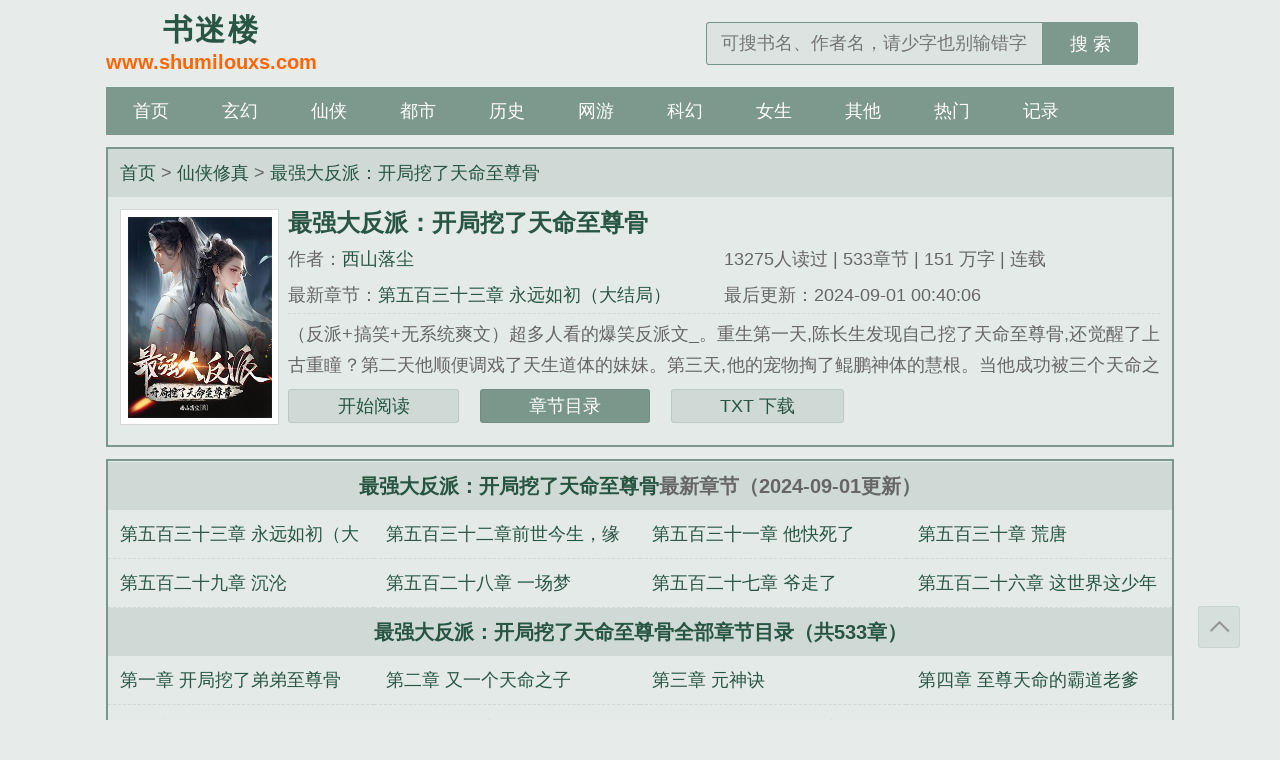

--- FILE ---
content_type: text/html; charset=utf-8
request_url: http://www.shumilouxs.com/122313/
body_size: 6295
content:
<!DOCTYPE html>
<html lang='zh'>
<head>
<meta charset="UTF-8">
<title>最强大反派：开局挖了天命至尊骨_最强大反派：开局挖了天命至尊骨最新章节_书迷楼</title>
<meta name="keywords" content="最强大反派：开局挖了天命至尊骨,最强大反派：开局挖了天命至尊骨最新章节" />
<meta name="description" content="《最强大反派：开局挖了天命至尊骨》情节百转千回,行云流水,扣人心弦，是一本情节与文笔俱佳的作品,书迷楼小说网提供最强大反派：开局挖了天命至尊骨章节列表及最强大反派：开局挖了天命至尊骨最新章节" />
<meta property="og:type" content="novel"/>
<meta property="og:title" content="最强大反派：开局挖了天命至尊骨"/>
<meta property="og:description" content="（反派+搞笑+无系统爽文）超多人看的爆笑反派文_。重生第一天,陈长生发现自己挖了天命至尊骨,还觉醒了上古重瞳？第二天他顺便调戏了天生道体的妹妹。第三天,他的宠物掏了鲲鹏神体的慧根。当他成功被三个天命之子视为眼中钉肉中刺的时候,你竟告诉他没有系统？？而且还有一个玩火的少年在某个角落喊着三十年河东三十年河西莫欺少年穷…看着自己至尊骨灰大反派的命格,陈长生把目光投向了主角身边的那些红颜知己,天生神女威严"/>
<meta property="og:image" content="http://img.shumilouxs.com/122/122313/122313s.jpg"/>
<meta property="og:novel:category" content="仙侠修真"/>
<meta property="og:novel:author" content="西山落尘"/>
<meta property="og:novel:book_name" content="最强大反派：开局挖了天命至尊骨"/>
<meta property="og:novel:read_url" content="http://www.shumilouxs.com/122313/"/>
<meta property="og:url" content="http://www.shumilouxs.com/122313/"/>
<meta property="og:novel:status" content="连载"/>
<meta property="og:novel:author_link" content="http://www.shumilouxs.com/author/西山落尘/">
<meta property="og:novel:update_time" content='2024-09-01 00:40:06' />
<meta property="og:novel:latest_chapter_name" content="第五百三十三章 永远如初（大结局）"/>
<meta property="og:novel:latest_chapter_url" content="http://www.shumilouxs.com/122313/54981647.html"/>
<link href="http://www.shumilouxs.com/122313/" rel="canonical">
<meta http-equiv="Cache-Control" content="no-transform">
<meta http-equiv="Cache-Control" content="no-siteapp">
<meta http-equiv="X-UA-Compatible" content="IE=edge,chrome=1">
<meta name="renderer" content="webkit">
<meta name="applicable-device" content="pc,mobile">
<meta name="viewport" content="width=device-width, initial-scale=1.0, minimum-scale=1.0, maximum-scale=1.0">
<meta name="MobileOptimized" content="320">
<meta name="apple-mobile-web-app-capable" content="yes">
<meta name="screen-orientation" content="portrait">
<meta name="x5-orientation" content="portrait">
<link rel="stylesheet" href="/static/shumilouxs/style.css?v=20207">
<script src="/static/shumilouxs/jquery.min.js"></script>
<script src="/static/shumilouxs/common.js?v=20207"></script>
<script src="/static/shumilouxs/user.js?v=20207"></script>
</head>
<body id="wrapper">
<header class="header">
	<div class="header_logo">
		<a href="http://www.shumilouxs.com" title="书迷楼"><span>书迷楼</span><p>www.shumilouxs.com</p></a>
	</div>
    <ul class="header_logo_left" id="header_left"></ul>
    <div class="header_logo_middle" id="header_title"></div>
    <ul class="header_logo_right">
        <li><a id="search-btn" href="javascript:;"></a></li>
        <li><a id="menu-btn" href="javascript:;"></a></li>
    </ul>
	<a href="/" class="header_login"></a>
	<div class="header_search">
		<form name="search" action="/search88.html" method="get">
			<input type="text" placeholder="可搜书名、作者名，请少字也别输错字" value="" name="searchkey" class="search" id="searchkey" autocomplete="off" required>
			<button type="submit">搜 索</button>
		</form>
	</div>
</header>
<nav class="nav">
	<ul>
        <li><a href="/">首页</a></li>
                <li> <a href="/list/xuanhuanmofa/1.html">玄幻</a></li>
                <li> <a href="/list/xianxiaxiuzhen/1.html">仙侠</a></li>
                <li> <a href="/list/dushuyanqing/1.html">都市</a></li>
                <li> <a href="/list/lishijunshi/1.html">历史</a></li>
                <li> <a href="/list/wangyoudongman/1.html">网游</a></li>
                <li> <a href="/list/kehuanxiaoshuo/1.html">科幻</a></li>
                <li> <a href="/list/nvshengxiaoshuo/1.html">女生</a></li>
                <li> <a href="/list/qitaxiaoshuo/1.html">其他</a></li>
                <li><a href="/rank/allvisit/">热门</a></li>
        <li><a href="/history.html">记录</a></li>
	</ul>
</nav><article class="box_con">
	<div class="con_top">
		<a href="http://www.shumilouxs.com">首页</a> &gt; <a href="/list/xianxiaxiuzhen/1.html">仙侠修真</a> &gt; <a href="" title="最强大反派：开局挖了天命至尊骨最新章节">最强大反派：开局挖了天命至尊骨</a>	</div>
	<div id="maininfo">
    	<div id="sidebar">
    		<div id="fmimg"><img class="lazy" src="/static/shumilouxs/nocover.jpg" data-original="http://img.shumilouxs.com/122/122313/122313s.jpg" alt="最强大反派：开局挖了天命至尊骨" width="120" height="150"></div>
    	</div>
		<div id="info">
			<h1>最强大反派：开局挖了天命至尊骨</h1>
			<p>作者：<a href="/author/西山落尘/" title="西山落尘">西山落尘</a></p>
			<p class="visible-xs">点击：13275</p>
			<p class="visible-xs">字数：151 万字</p>
			<p class="visible-xs">状态：连载</p>
			<p class="hidden-xs">13275人读过 | 533章节 | 151 万字 | 连载</p>
			<p class="hidden-xs">最新章节：<a href="/122313/54981647.html" title="第五百三十三章 永远如初（大结局）" rel="chapter">第五百三十三章 永远如初（大结局）</a></p>
			<p class="hidden-xs">最后更新：2024-09-01 00:40:06</p>
		</div>
		<div class="lastchapter visible-xs">最新章节：<a href="/122313/54981647.html" title="第五百三十三章 永远如初（大结局）" rel="chapter">第五百三十三章 永远如初（大结局）</a></div>
		<div id="intro">（反派+搞笑+无系统爽文）超多人看的爆笑反派文_。重生第一天,陈长生发现自己挖了天命至尊骨,还觉醒了上古重瞳？第二天他顺便调戏了天生道体的妹妹。第三天,他的宠物掏了鲲鹏神体的慧根。当他成功被三个天命之子视为眼中钉肉中刺的时候,你竟告诉他没有系统？？而且还有一个玩火的少年在某个角落喊着三十年河东三十年河西莫欺少年穷…看着自己至尊骨灰大反派的命格,陈长生把目光投向了主角身边的那些红颜知己,天生神女威严...<br/>《最强大反派：开局挖了天命至尊骨》是西山落尘精心创作的仙侠修真。</div>
		<div class="readbtn"><a href="/122313/46843268.html">开始阅读</a><a href="/indexlist/122313/" class="chapterlist">章节目录</a><a href="/122313/46843268.html" class="addbookcase">TXT 下载</a>                            </div>
	</div>
	<div class="listtj" class="hidden-xs"></div>
</article>
<article class="box_con">
    <div id="list">
		<dl>
			<dt><a href="" title="最强大反派：开局挖了天命至尊骨" class="hidden-xs">最强大反派：开局挖了天命至尊骨</a>最新章节（2024-09-01更新）</dt>
    		                              <a href="/122313/54981647.html" title="最强大反派：开局挖了天命至尊骨 第五百三十三章 永远如初（大结局）" rel="chapter"><dd>第五百三十三章 永远如初（大结局）</dd></a>
                                    <a href="/122313/54866717.html" title="最强大反派：开局挖了天命至尊骨 第五百三十二章前世今生，缘起缘灭" rel="chapter"><dd>第五百三十二章前世今生，缘起缘灭</dd></a>
                                    <a href="/122313/54866716.html" title="最强大反派：开局挖了天命至尊骨 第五百三十一章 他快死了" rel="chapter"><dd>第五百三十一章 他快死了</dd></a>
                                    <a href="/122313/54866715.html" title="最强大反派：开局挖了天命至尊骨 第五百三十章 荒唐" rel="chapter"><dd>第五百三十章 荒唐</dd></a>
                                    <a href="/122313/54866714.html" title="最强大反派：开局挖了天命至尊骨 第五百二十九章 沉沦" rel="chapter"><dd>第五百二十九章 沉沦</dd></a>
                                    <a href="/122313/54866713.html" title="最强大反派：开局挖了天命至尊骨 第五百二十八章 一场梦" rel="chapter"><dd>第五百二十八章 一场梦</dd></a>
                                    <a href="/122313/54446604.html" title="最强大反派：开局挖了天命至尊骨 第五百二十七章 爷走了" rel="chapter"><dd>第五百二十七章 爷走了</dd></a>
                                    <a href="/122313/54438888.html" title="最强大反派：开局挖了天命至尊骨 第五百二十六章 这世界这少年这眼睛" rel="chapter"><dd>第五百二十六章 这世界这少年这眼睛</dd></a>
                                        <a href="/indexlist/122313/" title="最强大反派：开局挖了天命至尊骨"><dt>最强大反派：开局挖了天命至尊骨全部章节目录（共533章）</dt></a>
    			                     <a href="/122313/46843268.html" title="第一章 开局挖了弟弟至尊骨" rel="chapter"><dd>第一章 开局挖了弟弟至尊骨</dd></a>
                                     <a href="/122313/46843269.html" title="第二章 又一个天命之子" rel="chapter"><dd>第二章 又一个天命之子</dd></a>
                                     <a href="/122313/46843270.html" title="第三章 元神诀" rel="chapter"><dd>第三章 元神诀</dd></a>
                                     <a href="/122313/46843271.html" title="第四章 至尊天命的霸道老爹" rel="chapter"><dd>第四章 至尊天命的霸道老爹</dd></a>
                                     <a href="/122313/46843272.html" title="第五章 重瞳本是无敌路" rel="chapter"><dd>第五章 重瞳本是无敌路</dd></a>
                                     <a href="/122313/46843273.html" title="第六章 拒绝主角套路从我做起" rel="chapter"><dd>第六章 拒绝主角套路从我做起</dd></a>
                                     <a href="/122313/46843274.html" title="第七章 钟响十声,神子立！" rel="chapter"><dd>第七章 钟响十声,神子立！</dd></a>
                                     <a href="/122313/46843275.html" title="第八章装天命的比,让天命无比可装" rel="chapter"><dd>第八章装天命的比,让天命无比可装</dd></a>
                                     <a href="/122313/46843276.html" title="第九章 挟灵儿以令叶玄" rel="chapter"><dd>第九章 挟灵儿以令叶玄</dd></a>
                                     <a href="/122313/46843277.html" title="第十章 解锁鼠鼠鸭" rel="chapter"><dd>第十章 解锁鼠鼠鸭</dd></a>
                                     <a href="/122313/46843278.html" title="第十一章 斗宗强者,恐怖如斯？" rel="chapter"><dd>第十一章 斗宗强者,恐怖如斯？</dd></a>
                                     <a href="/122313/46843279.html" title="第十二章 不用在意我哥,他会懂的" rel="chapter"><dd>第十二章 不用在意我哥,他会懂的</dd></a>
                                     <a href="/122313/46843280.html" title="第十三章 你这个无耻的老六！" rel="chapter"><dd>第十三章 你这个无耻的老六！</dd></a>
                                     <a href="/122313/46843281.html" title="第十四章 我们各论各的" rel="chapter"><dd>第十四章 我们各论各的</dd></a>
                                     <a href="/122313/46843282.html" title="第十五章 洛白衣" rel="chapter"><dd>第十五章 洛白衣</dd></a>
                                     <a href="/122313/46843283.html" title="第十六章 蜀国天才下战书" rel="chapter"><dd>第十六章 蜀国天才下战书</dd></a>
                                     <a href="/122313/46843284.html" title="第十七章 帝级天命之子" rel="chapter"><dd>第十七章 帝级天命之子</dd></a>
                                     <a href="/122313/46843285.html" title="第十八章 主打一个断子绝孙" rel="chapter"><dd>第十八章 主打一个断子绝孙</dd></a>
                                     <a href="/122313/46843286.html" title="第十九章 不好,有老六" rel="chapter"><dd>第十九章 不好,有老六</dd></a>
                                     <a href="/122313/46843287.html" title="第二十章 这样对称一点" rel="chapter"><dd>第二十章 这样对称一点</dd></a>
                                     <a href="/122313/46843288.html" title="第二十一章 神话版三国？" rel="chapter"><dd>第二十一章 神话版三国？</dd></a>
                                     <a href="/122313/46843289.html" title="第二十二章 藏宝阁的大套路" rel="chapter"><dd>第二十二章 藏宝阁的大套路</dd></a>
                                     <a href="/122313/46843290.html" title="第二十三章 我陈长生不需要" rel="chapter"><dd>第二十三章 我陈长生不需要</dd></a>
                                     <a href="/122313/46843291.html" title="第二十四章 送剑" rel="chapter"><dd>第二十四章 送剑</dd></a>
                                     <a href="/122313/46843292.html" title="第二十五章 为情所困,闭关八年" rel="chapter"><dd>第二十五章 为情所困,闭关八年</dd></a>
                                     <a href="/122313/46843293.html" title="第二十六章 破铜烂铁出精品？" rel="chapter"><dd>第二十六章 破铜烂铁出精品？</dd></a>
                                     <a href="/122313/46843294.html" title="第二十七章 畜生啊" rel="chapter"><dd>第二十七章 畜生啊</dd></a>
                                     <a href="/122313/46843295.html" title="第二十八章 天机阵图" rel="chapter"><dd>第二十八章 天机阵图</dd></a>
                                     <a href="/122313/46843296.html" title="第二十九章 提纯宝物新技能" rel="chapter"><dd>第二十九章 提纯宝物新技能</dd></a>
                                     <a href="/122313/46843297.html" title="第三十章 大梦八年" rel="chapter"><dd>第三十章 大梦八年</dd></a>
                                     <a href="/122313/46843298.html" title="第三十一章 我有一符" rel="chapter"><dd>第三十一章 我有一符</dd></a>
                                     <a href="/122313/46843299.html" title="第三十二章白衣破封" rel="chapter"><dd>第三十二章白衣破封</dd></a>
                                     <a href="/122313/46843300.html" title="第三十三章为什么不信我" rel="chapter"><dd>第三十三章为什么不信我</dd></a>
                                     <a href="/122313/46843301.html" title="第三十四章 我愿意牺牲我自己" rel="chapter"><dd>第三十四章 我愿意牺牲我自己</dd></a>
                                     <a href="/122313/46843302.html" title="第三十五章 原来你喜欢有味道的" rel="chapter"><dd>第三十五章 原来你喜欢有味道的</dd></a>
                                     <a href="/122313/46843303.html" title="第三十六章 我保证不还手" rel="chapter"><dd>第三十六章 我保证不还手</dd></a>
                                     <a href="/122313/46843304.html" title="第三十七章 你御剑飞行吧" rel="chapter"><dd>第三十七章 你御剑飞行吧</dd></a>
                                     <a href="/122313/46843305.html" title="第三十八章 鼠鼠鸭的毒气攻击" rel="chapter"><dd>第三十八章 鼠鼠鸭的毒气攻击</dd></a>
                                     <a href="/122313/46843306.html" title="第三十九章 还挺时髦" rel="chapter"><dd>第三十九章 还挺时髦</dd></a>
                                     <a href="/122313/46843307.html" title="第四十章 界域" rel="chapter"><dd>第四十章 界域</dd></a>
                                     <a href="/122313/46843308.html" title="第四十一章 榜一大哥赛高" rel="chapter"><dd>第四十一章 榜一大哥赛高</dd></a>
                                     <a href="/122313/46843309.html" title="第四十二章 传说中的粪发图强" rel="chapter"><dd>第四十二章 传说中的粪发图强</dd></a>
                                     <a href="/122313/46843310.html" title="第四十三章 窥屏叶玄的大机缘" rel="chapter"><dd>第四十三章 窥屏叶玄的大机缘</dd></a>
                                     <a href="/122313/46843311.html" title="第四十四章 魏都" rel="chapter"><dd>第四十四章 魏都</dd></a>
                                     <a href="/122313/46843312.html" title="第四十五章 烟雨阁" rel="chapter"><dd>第四十五章 烟雨阁</dd></a>
                                     <a href="/122313/46843313.html" title="第四十六章 表面上正正经经" rel="chapter"><dd>第四十六章 表面上正正经经</dd></a>
                                     <a href="/122313/46843314.html" title="第四十七章家师剑圣柳白" rel="chapter"><dd>第四十七章家师剑圣柳白</dd></a>
                                     <a href="/122313/46843315.html" title="第四十八章 我累了毁灭吧" rel="chapter"><dd>第四十八章 我累了毁灭吧</dd></a>
                                     <a href="/122313/46843316.html" title="第四十九章 李音八" rel="chapter"><dd>第四十九章 李音八</dd></a>
                                     <a href="/122313/46843317.html" title="第五十章 与赌毒不共戴天" rel="chapter"><dd>第五十章 与赌毒不共戴天</dd></a>
                                     <a href="/122313/46843318.html" title="第五十一章 除非他有病" rel="chapter"><dd>第五十一章 除非他有病</dd></a>
                                     <a href="/122313/46843319.html" title="第五十二章 此茶有毒" rel="chapter"><dd>第五十二章 此茶有毒</dd></a>
                                     <a href="/122313/46843320.html" title="第五十三章 又不是住不起" rel="chapter"><dd>第五十三章 又不是住不起</dd></a>
                                     <a href="/122313/46843321.html" title="第五十四章 富婆我不想努力了" rel="chapter"><dd>第五十四章 富婆我不想努力了</dd></a>
                                     <a href="/122313/46843322.html" title="第五十五章太过浮夸" rel="chapter"><dd>第五十五章太过浮夸</dd></a>
                                     <a href="/122313/46843323.html" title="第五十六章 粪发涂墙李八哥" rel="chapter"><dd>第五十六章 粪发涂墙李八哥</dd></a>
                                     <a href="/122313/46843324.html" title="第五十七章 至尊归来" rel="chapter"><dd>第五十七章 至尊归来</dd></a>
                                     <a href="/122313/46843325.html" title="第五十八章 弱水通道" rel="chapter"><dd>第五十八章 弱水通道</dd></a>
                                     <a href="/122313/46843326.html" title="第五十九章 前朝秘境" rel="chapter"><dd>第五十九章 前朝秘境</dd></a>
                                     <a href="/122313/46843327.html" title="第六十章 你输了就要贴贴" rel="chapter"><dd>第六十章 你输了就要贴贴</dd></a>
                                     <a href="/122313/46843328.html" title="第六十一章 死亡通告" rel="chapter"><dd>第六十一章 死亡通告</dd></a>
                                     <a href="/122313/46843329.html" title="第六十二章 真灵" rel="chapter"><dd>第六十二章 真灵</dd></a>
                                     <a href="/122313/46843330.html" title="第六十三章 不应该这样的" rel="chapter"><dd>第六十三章 不应该这样的</dd></a>
                                     <a href="/122313/46843331.html" title="第六十四章 给你们脸了？" rel="chapter"><dd>第六十四章 给你们脸了？</dd></a>
                                     <a href="/122313/46843332.html" title="第六十五章 哪李坏了" rel="chapter"><dd>第六十五章 哪李坏了</dd></a>
                                     <a href="/122313/46843333.html" title="第六十六章 滚蛋~" rel="chapter"><dd>第六十六章 滚蛋~</dd></a>
                                     <a href="/122313/46843334.html" title="第六十七章 一边吐一边吃" rel="chapter"><dd>第六十七章 一边吐一边吃</dd></a>
                                     <a href="/122313/46843335.html" title="第六十八章 解锁怨气姬" rel="chapter"><dd>第六十八章 解锁怨气姬</dd></a>
                                     <a href="/122313/46843336.html" title="第六十九章 封印宝鉴" rel="chapter"><dd>第六十九章 封印宝鉴</dd></a>
                                     <a href="/122313/46843337.html" title="第七十章 那个人？" rel="chapter"><dd>第七十章 那个人？</dd></a>
                                     <a href="/122313/46843338.html" title="第七十一章直接把门焊死" rel="chapter"><dd>第七十一章直接把门焊死</dd></a>
                                     <a href="/122313/46843339.html" title="第七十二章 大秦神墓" rel="chapter"><dd>第七十二章 大秦神墓</dd></a>
                                     <a href="/122313/46843340.html" title="第七十三章 开门" rel="chapter"><dd>第七十三章 开门</dd></a>
                                     <a href="/122313/46843341.html" title="第七十四章 陈昊到来" rel="chapter"><dd>第七十四章 陈昊到来</dd></a>
                                     <a href="/122313/46843342.html" title="第七十五章 让天命之子多走弯路很合理吧" rel="chapter"><dd>第七十五章 让天命之子多走弯路很合理吧</dd></a>
                                     <a href="/122313/46843343.html" title="第七十六章 天才对决（求好评架催更）" rel="chapter"><dd>第七十六章 天才对决（求好评架催更）</dd></a>
                                     <a href="/122313/46843344.html" title="第七十七章 解释不清了" rel="chapter"><dd>第七十七章 解释不清了</dd></a>
                                     <a href="/122313/46843345.html" title="第七十八章 生死门" rel="chapter"><dd>第七十八章 生死门</dd></a>
                                     <a href="/122313/46843346.html" title="第七十九章 好兄弟,一辈子" rel="chapter"><dd>第七十九章 好兄弟,一辈子</dd></a>
                                     <a href="/122313/46843347.html" title="第八十章 最后一颗也没了" rel="chapter"><dd>第八十章 最后一颗也没了</dd></a>
                                     <a href="/122313/46843348.html" title="第八十一章 王八对绿豆" rel="chapter"><dd>第八十一章 王八对绿豆</dd></a>
                                     <a href="/122313/46843349.html" title="第八十二章 是我起猛了" rel="chapter"><dd>第八十二章 是我起猛了</dd></a>
                                     <a href="/122313/46843350.html" title="第八十三章 给大家活跃一下气氛" rel="chapter"><dd>第八十三章 给大家活跃一下气氛</dd></a>
                                     <a href="/122313/46843351.html" title="第八十四章不服来打我兄弟" rel="chapter"><dd>第八十四章不服来打我兄弟</dd></a>
                                     <a href="/122313/46843352.html" title="第八十五章 不许打架" rel="chapter"><dd>第八十五章 不许打架</dd></a>
                                     <a href="/122313/46843353.html" title="第八十六章 七个守路人" rel="chapter"><dd>第八十六章 七个守路人</dd></a>
                                     <a href="/122313/46843354.html" title="第八十七章 来人,我举报他开挂" rel="chapter"><dd>第八十七章 来人,我举报他开挂</dd></a>
                                     <a href="/122313/46843355.html" title="第八十八章 冰晶女神,紫嫣" rel="chapter"><dd>第八十八章 冰晶女神,紫嫣</dd></a>
                                     <a href="/122313/46843356.html" title="第八十九章 复制神体" rel="chapter"><dd>第八十九章 复制神体</dd></a>
                                     <a href="/122313/46843357.html" title="第九十章 魔鬼本魔" rel="chapter"><dd>第九十章 魔鬼本魔</dd></a>
                                     <a href="/122313/46843358.html" title="第九十一章 老六的自我修养" rel="chapter"><dd>第九十一章 老六的自我修养</dd></a>
                                     <a href="/122313/46843359.html" title="第九十二章异样的感觉" rel="chapter"><dd>第九十二章异样的感觉</dd></a>
                                     <a href="/122313/46843360.html" title="第九十三章 陈长生也来了？" rel="chapter"><dd>第九十三章 陈长生也来了？</dd></a>
                                     <a href="/122313/46843361.html" title="第九十四章 共同宿敌,上古重瞳" rel="chapter"><dd>第九十四章 共同宿敌,上古重瞳</dd></a>
                                     <a href="/122313/46843362.html" title="第九十五章 不装了,我摊牌了" rel="chapter"><dd>第九十五章 不装了,我摊牌了</dd></a>
                                     <a href="/122313/46843363.html" title="第九十六章 请问他在碰瓷吗" rel="chapter"><dd>第九十六章 请问他在碰瓷吗</dd></a>
                                     <a href="/122313/46843364.html" title="第九十七章 我就是陈长生" rel="chapter"><dd>第九十七章 我就是陈长生</dd></a>
                                     <a href="/122313/46843365.html" title="第九十八章 神尸" rel="chapter"><dd>第九十八章 神尸</dd></a>
                                     <a href="/122313/46843366.html" title="第九十九章 大战神祇念" rel="chapter"><dd>第九十九章 大战神祇念</dd></a>
                                     <a href="/122313/46843367.html" title="第一百章 收神尸" rel="chapter"><dd>第一百章 收神尸</dd></a>
                                    		    <a href="/indexlist/122313/" rel="chapter"><dt>点击查看全部章节目录</dt></a>
    			    			
    		    			</dl>
        <p class="hidden-xs"><a href="" title="最强大反派：开局挖了天命至尊骨">最强大反派：开局挖了天命至尊骨</a>情节跌宕起伏、扣人心弦，是一本情节与文笔俱佳的仙侠修真小说，书迷楼转载收集<a href="" title="最强大反派：开局挖了天命至尊骨最新章节">最强大反派：开局挖了天命至尊骨最新章节</a>、无弹窗阅读。</p>
	</div>
    <div class="listtj"></div>
</article>
<script>
  function report() {
    if($.cookie('report')){
        alert('请不要过于频繁,30秒可操作一次');
        return false;
    } else {
        let date = new Date();
        date.setTime(date.getTime() + (parseInt(30) * 1000)); //n秒一次.
        $.cookie('report', true, {expires: date, path: '/'})
        $.ajax({
            type:"post"
            ,url:"/api/report.php?do=report"
            ,data:{
                articleid : '122313'
                ,chapterid : ''
                ,articlename : '最强大反派：开局挖了天命至尊骨'
                ,chaptername : ''
                ,repurl : window.location.href
            }, 
            success:function(state){
                state == '200' ? alert('成功！\n我们会尽快处理！\n感谢您对本站的支持') : alert('失败！\n请联系网站管理员');
            }
        });
    }
  }
</script>
<!-- footer -->
<footer class="footer" id="footer">
	<div class="footer_cont">
		<p class="hidden-xs">本站所有小说均由根据搜索引擎转码而来，只为让更多读者欣赏，本站不保存小说内容及数据，仅作宣传展示。</p>
		<p class="visible-xs">基于搜索引擎技术为您提供检索服务</p>
		<p>Copyright &copy; 2026 书迷楼 <a href="/sitemap/sitemap.xml" target="_blank">网站地图</a></p>
	</div>
</footer>
<a class="gotop" onclick="javascript:gotop();">返回顶部</a>
<script>imglazy();</script>
<script>tongji();</script>
<script>
    document.getElementById('header_left').innerHTML = "<li><a href=\"/\" class=\"back-btn\">返回</a></li><li><a href=\"/history.html\" class=\"book-btn\">书架</a></li>";
    document.getElementById('header_title').innerHTML = "<a href=\"\">最强大反派：开局挖了天命至尊骨</a>";
</script>
</body>
</html>